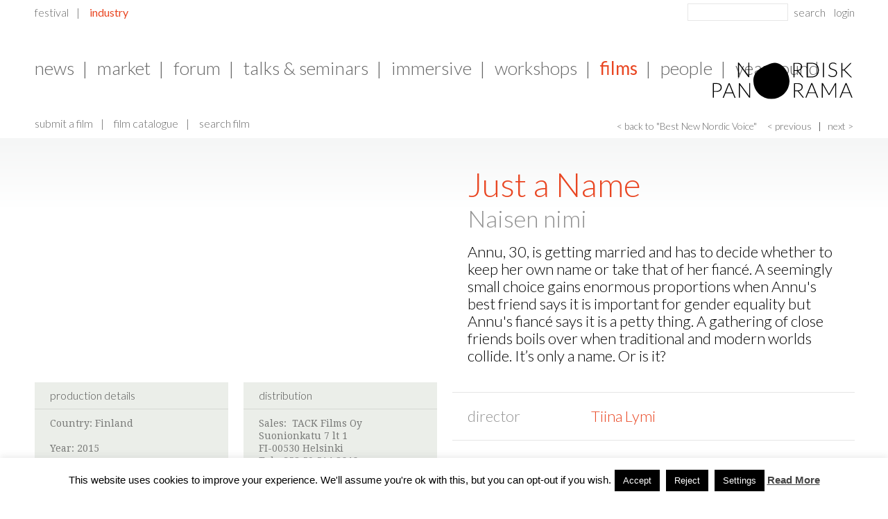

--- FILE ---
content_type: text/css
request_url: https://nordiskpanorama.com/wp-content/themes/nordicpanorama/css/film_detail.css?ver=1.0.0
body_size: 30394
content:
.flex {
  display: -ms-flexbox;
  display: flex;
}
.vjs-nordicpanorama-skin {
  -webkit-transform-style: preserve-3d;
  -moz-transform-style: preserve-3d;
  transform-style: preserve-3d;
}
.vjs-nordicpanorama-skin .vjs-control-bar {
  background: rgba(0,0,0,0.58);
  height: 6.4rem;
}
.vjs-nordicpanorama-skin .vjs-control {
  -webkit-box-sizing: border-box;
  -moz-box-sizing: border-box;
  -ms-box-sizing: border-box;
  box-sizing: border-box;
  width: 6.4rem;
  height: 100%;
}
.vjs-nordicpanorama-skin .vjs-control .vjs-control-content {
  display: inline-block;
  overflow: hidden;
  background-repeat: no-repeat;
  background-image: url(../images/film/spritesheet.png);
  background-size: 214px 100px;
  position: relative;
  top: 50%;
  -webkit-transform: translateY(-50%);
  -ms-transform: translateY(-50%);
  transform: translateY(-50%);
  -webkit-box-sizing: border-box;
  -moz-box-sizing: border-box;
  -ms-box-sizing: border-box;
  box-sizing: border-box;
}
.vjs-nordicpanorama-skin .vjs-live-controls,
.vjs-nordicpanorama-skin .vjs-current-time,
.vjs-nordicpanorama-skin .vjs-remaining-time,
.vjs-nordicpanorama-skin .vjs-time-divider,
.vjs-nordicpanorama-skin .vjs-control .vjs-control-text {
  display: none;
}
.vjs-nordicpanorama-skin .vjs-control:before {
  content: '' !important;
}
.vjs-nordicpanorama-skin {
  background: #000;
}
.vjs-nordicpanorama-skin .vjs-mute-control {
  display: none;
}
.vjs-nordicpanorama-skin .vjs-volume-control {
  border-left: .1rem solid rgba(255,255,255,0.2);
}
.vjs-nordicpanorama-skin .vjs-volume-control:before {
  display: inline-block;
  overflow: hidden;
  background-repeat: no-repeat;
  background-image: url(../images/film/spritesheet.png);
  background-size: 214px 100px;
  width: 3.2rem;
  height: 3.2rem;
  background-position: -181px -67px;
  margin: 1.6rem;
}
.vjs-nordicpanorama-skin .vjs-volume-control[data-volume="0"]:before {
  width: 3.2rem;
  height: 3.2rem;
  background-position: -181px -1px;
}
.vjs-nordicpanorama-skin .vjs-volume-control[data-volume="1"]:before {
  width: 3.2rem;
  height: 3.2rem;
  background-position: -148px -34px;
}
.vjs-nordicpanorama-skin .vjs-volume-control[data-volume="2"]:before {
  width: 3.2rem;
  height: 3.2rem;
  background-position: -148px -67px;
}
.vjs-nordicpanorama-skin .vjs-volume-control[data-volume="3"]:before {
  width: 3.2rem;
  height: 3.2rem;
  background-position: -181px -34px;
}
.vjs-nordicpanorama-skin .vjs-volume-control[data-volume="4"]:before {
  width: 3.2rem;
  height: 3.2rem;
  background-position: -181px -67px;
}
.vjs-nordicpanorama-skin .vjs-volume-control .vjs-volume-bar {
  display: none;
  position: absolute;
  top: -9.6rem;
  left: -0.1rem;
  background: rgba(0,0,0,0.58) url(../images/film/background.volume.bar.png) no-repeat 0 0;
  border-top: .1rem solid rgba(255,255,255,0.2);
  border-left: .1rem solid rgba(255,255,255,0.2);
  border-right: .1rem solid rgba(255,255,255,0.2);
  margin: 0;
  height: 9.6rem;
  width: 9.5rem !important;
  clip: rect(0px,65px,96px,0px);
}
.vjs-nordicpanorama-skin .vjs-volume-control .vjs-volume-level {
  -webkit-box-sizing: border-box;
  -moz-box-sizing: border-box;
  -ms-box-sizing: border-box;
  box-sizing: border-box;
  position: absolute;
  top: 0;
  left: 0;
  background: transparent url(../images/film/background.volume.level.png) no-repeat 29px 16px;
  background-clip: content-box;
  margin: 0;
  padding: 1.6rem;
  width: 100% !important;
  height: 100%;
}
.vjs-nordicpanorama-skin .vjs-volume-control .vjs-volume-level .vjs-control-text {
  display: inline-block;
  left: 50%;
  clip: rect(auto,auto,auto,auto);
  background: transparent url(../images/film/vjs-sprite-volume-handle.png) no-repeat;
  background-size: 100%;
  margin: -1.1rem 0rem 0rem -2.7rem;
  width: 2.2rem;
  height: 2.2rem;
}
.vjs-nordicpanorama-skin .vjs-volume-bar .vjs-volume-handle {
  display: none;
}
.vjs-nordicpanorama-skin .vjs-fullscreen-control {
  border-left: .1rem solid rgba(255,255,255,0.2);
}
.vjs-nordicpanorama-skin .vjs-fullscreen-control .vjs-control-content {
  width: 3.2rem;
  height: 3.2rem;
  background-position: -82px -67px;
}
.vjs-nordicpanorama-skin .vjs-fullscreen-control .vjs-control-content:hover {
  width: 3.2rem;
  height: 3.2rem;
  background-position: -82px -34px;
}
.vjs-nordicpanorama-skin .vjs-big-play-button {
  display: none !important;
}
.vjs-nordicpanorama-skin .vjs-play-control.vjs-playing .vjs-control-content {
  width: 3.2rem;
  height: 3.2rem;
  background-position: -115px -34px;
}
.vjs-nordicpanorama-skin .vjs-play-control.vjs-playing .vjs-control-content:hover {
  width: 3.2rem;
  height: 3.2rem;
  background-position: -115px -1px;
}
.vjs-nordicpanorama-skin .vjs-play-control.vjs-paused .vjs-control-content {
  width: 3.2rem;
  height: 3.2rem;
  background-position: -148px -1px;
}
.vjs-nordicpanorama-skin .vjs-play-control.vjs-paused .vjs-control-content:hover {
  width: 3.2rem;
  height: 3.2rem;
  background-position: -115px -67px;
}
.vjs-nordicpanorama-skin .vjs-progress-control {
  position: relative;
  top: 50%;
  -webkit-transform: translateY(-50%);
  -ms-transform: translateY(-50%);
  transform: translateY(-50%);
  left: 6.4rem;
  width: -webkit-calc(-28.8rem * 1 + 100% * 1);
  width: calc(-28.8rem * 1 + 100% * 1);
  height: 0.6rem;
  position: absolute;
}
.vjs-nordicpanorama-skin .vjs-progress-control .vjs-slider {
  background: #FFF;
  -webkit-border-radius: 0.6rem;
  -moz-border-radius: 0.6rem;
  border-radius: 0.6rem;
  -moz-background-clip: padding;
  -webkit-background-clip: padding-box;
  background-clip: padding-box;
}
.vjs-nordicpanorama-skin .vjs-progress-control .vjs-load-progress {
  background-color: #d4d4d4;
  -webkit-border-radius: 0.6rem;
  -moz-border-radius: 0.6rem;
  border-radius: 0.6rem;
  -moz-background-clip: padding;
  -webkit-background-clip: padding-box;
  background-clip: padding-box;
}
.vjs-nordicpanorama-skin .vjs-progress-control .vjs-play-progress {
  background: #e94622;
  -webkit-border-radius: 0.6rem;
  -moz-border-radius: 0.6rem;
  border-radius: 0.6rem;
  -moz-background-clip: padding;
  -webkit-background-clip: padding-box;
  background-clip: padding-box;
}
.vjs-nordicpanorama-skin .vjs-progress-control .vjs-seek-handle {
  background: #FFF;
  border-radius: 50%;
  margin: -0.7rem 0rem 0rem;
  width: 2rem;
  height: 2rem;
  -webkit-box-shadow: 4px 0px 4px 0px rgba(0,0,0,0.2);
  -moz-box-shadow: 4px 0px 4px 0px rgba(0,0,0,0.2);
  box-shadow: 4px 0px 4px 0px rgba(0,0,0,0.2);
}
.vjs-nordicpanorama-skin .vjs-progress-control .vjs-seek-handle:before {
  content: '';
}
.vjs-nordicpanorama-skin .vjs-progress-control .vjs-seek-handle .vjs-control-text {
  position: absolute;
  top: -2rem;
  left: 50%;
  display: block;
  background: transparent;
  color: #FFF;
  clip: rect(auto,auto,auto,auto);
  margin: 0rem 0rem 0rem -3rem;
  padding: 0;
  width: 6rem;
  height: auto;
  line-height: 1.8rem;
  font-size: 1.6rem;
  font-family: 'Lato', serif;
  font-weight: 300;
}
.vjs-nordicpanorama-skin.vjs-paused .vjs-progress-control .vjs-seek-handle .vjs-control-text {
  display: none;
}
.vjs-nordicpanorama-skin .vjs-time-controls {
  position: absolute;
  float: right;
  right: 12.8rem;
  color: #FFF;
  width: 9.6rem;
  height: 100%;
  -webkit-transform-style: preserve-3d;
  -moz-transform-style: preserve-3d;
  transform-style: preserve-3d;
  line-height: 2.2rem;
  font-size: 2.2rem;
  font-family: 'Lato', serif;
  font-weight: 300;
}
.vjs-nordicpanorama-skin .vjs-time-controls .vjs-duration-display {
  position: relative;
  top: 50%;
  -webkit-transform: translateY(-50%);
  -ms-transform: translateY(-50%);
  transform: translateY(-50%);
}
.film_detail {
  position: relative;
}
.film_detail .seen {
  position: absolute;
  top: 0;
  right: 0;
  display: inline-block;
  overflow: hidden;
  background-repeat: no-repeat;
  background-image: url(../images/film/spritesheet.png);
  background-size: 214px 100px;
  width: 4.7rem;
  height: 7.8rem;
  background-position: -1px -1px;
  display: none;
}
.film_detail[data-has_seen="true"] .seen {
  display: inline-block;
}
.film_detail[data-has_seen="true"] h1,
.film_detail[data-has_seen="true"] h2 {
  padding-right: 5rem;
}
.film_detail .sub-navigation {
  position: absolute;
  top: -2.6rem;
  right: 0rem;
  z-index: 9999;
  font-family: 'Lato', serif;
  font-weight: 300;
}
.film_detail .sub-navigation .browse-btn {
  color: #666;
  text-decoration: none;
}
.film_detail .sub-navigation .browse-btn:hover {
  color: #e94622;
}
.film_detail #videoarea {
  display: inline-block;
  position: relative;
  background-position: 50%;
  background-repeat: no-repeat;
  background-size: cover;
  width: 100%;
}
.film_detail #videoarea:after {
  padding-top: 56.25%;
  display: block;
  content: '';
}
.film_detail #videoarea #thevideo {
  position: absolute;
  top: 0;
  bottom: 0;
  right: 0;
  left: 0;
}
.film_detail #videoarea #thevideo video {
  background: transparent;
}
.film_detail .film-controls[data-num-movies="0"] {
  display: none !important;
}
.film_detail .film-controls .play-btn {
  position: relative;
  float: right;
  display: block;
  background-color: #ebeee9;
  -webkit-box-sizing: border-box;
  -moz-box-sizing: border-box;
  -ms-box-sizing: border-box;
  box-sizing: border-box;
  text-decoration: none;
  height: 6rem;
  line-height: 2.6rem;
  font-size: 2.6rem;
}
.film_detail .film-controls[data-num-movies="1"] .play-btn {
  width: 100% !important;
}
.film_detail .film-controls .play-btn:first-child {
  float: left;
}
.film_detail .film-controls .play-btn .arrow {
  position: relative;
  top: 50%;
  -webkit-transform: translateY(-50%);
  -ms-transform: translateY(-50%);
  transform: translateY(-50%);
  display: inline-block;
  overflow: hidden;
  background-repeat: no-repeat;
  background-image: url(../images/film/spritesheet.png);
  background-size: 214px 100px;
  width: 3.2rem;
  height: 3.2rem;
  background-position: -115px -67px;
}
.film_detail .film-controls .play-btn .copy {
  margin: -0.2rem 0rem 0rem;
  padding: 0rem 0rem 0rem 1rem;
  position: relative;
  top: 50%;
  -webkit-transform: translateY(-50%);
  -ms-transform: translateY(-50%);
  transform: translateY(-50%);
  position: absolute;
}
.film_detail .film-controls .play-btn[data-playing="true"] .copy {
  color: #2c2c2c;
  -webkit-opacity: .4;
  -moz-opacity: .4;
  opacity: .4;
}
.film_detail .film-controls .play-btn[data-playing="true"] .arrow {
  width: 3.2rem;
  height: 3.2rem;
  background-position: -82px -1px;
}
.film_detail .editorial-area .column.column-secondary,
.film_detail .editorial-area .column.column-tertiary {
  width: 25%;
}
.film_detail .editorial-area .border {
  background: #e6e6e6;
  height: 1px;
  overflow: hidden;
}
.film_detail .editorial-area header {
  position: relative;
}
.film_detail .editorial-area header h6 {
  position: relative;
  top: 50%;
  -webkit-transform: translateY(-50%);
  -ms-transform: translateY(-50%);
  transform: translateY(-50%);
  margin: -0.4rem 0rem 0rem 4rem;
  line-height: 2.2rem;
  font-size: 2.2rem;
  position: absolute;
}
.film_detail .editorial-area header .icon {
  display: inline-block;
  overflow: hidden;
  background-repeat: no-repeat;
  background-image: url(../images/film/spritesheet.png);
  background-size: 214px 100px;
}
.film_detail .editorial-area .column.column-primary header .icon {
  width: 3.2rem;
  height: 3.2rem;
  background-position: -49px -67px;
}
.film_detail .editorial-area .column.column-secondary header .icon {
  width: 3.2rem;
  height: 3.2rem;
  background-position: -49px -1px;
}
.film_detail .editorial-area .column.column-tertiary header .icon {
  width: 3.2rem;
  height: 3.2rem;
  background-position: -49px -34px;
}
.film_detail .editorial-area .editorial-content {
  overflow: hidden;
}
.film_detail .editorial-area .editorial-content textarea {
  -webkit-box-sizing: border-box;
  -moz-box-sizing: border-box;
  -ms-box-sizing: border-box;
  box-sizing: border-box;
  display: block;
  background: #fbf6ee url(../images/film/pattern.textarea.png) repeat-y;
  border: none;
  border-top: 0.1rem solid #e6e6e6;
  color: #4c6e8b;
  margin: 0;
  padding: 0;
  overflow: auto;
  width: 100%;
  height: 27.1rem;
  line-height: 4.5rem;
  font-size: 2.2rem;
  font-family: 'Lato', serif;
  font-weight: 300;
  font-style: italic;
}
.film_detail .editorial-area .editorial-content textarea.invalid {
  border: 0.1rem solid #FF0000;
  color: #FF0000;
}
.film_detail .editorial-area .editorial-content .radio input[type="radio"] {
  position: absolute;
  left: -9999px;
}
.film_detail .editorial-area .editorial-content .radio input[type="radio"] + label {
  background: transparent url(../images/film/radiobtn_unchecked.png) no-repeat;
  background-size: 22px 24px;
  cursor: pointer;
  padding: 0.1rem 0rem 1rem 3rem;
}
.film_detail .editorial-area .editorial-content .radio input[type="radio"]:checked + label {
  background: transparent url(../images/film/radiobtn_checked.png) no-repeat;
  background-size: 22px 24px;
}
.film_detail .editorial-area .editorial-content .radio input[type="radio"].invalid + label {
  background: transparent url(../images/film/radiobtn_invalid.png) no-repeat;
  background-size: 22px 24px;
  color: #FF0000;
}
.film_detail .editorial-area .editorial-content .rating-area {
  background: #f7edde;
  line-height: 1.6rem;
  font-size: 1.6rem;
}
.film_detail .editorial-area .editorial-content .rating-area .radiohead {
  display: inline-block;
  padding: 0.1rem 0rem 0rem;
}
.film_detail .editorial-area .editorial-content .rating-area .radio {
  display: inline-block;
  margin: 0rem 1rem;
}
.film_detail .editorial-area .editorial-content .rating-area .radio2 {
  margin-right: 0;
}
.film_detail .editorial-area .editorial-content .savebtn {
  float: right;
  background: none;
  border: none;
  color: #e94622;
  cursor: pointer;
  line-height: 4.5rem;
  font-size: 2.2rem;
  font-family: 'Lato', serif;
  font-weight: 300;
}
.film_detail .editorial-area .editorial-content .savebtn.inactive {
  -webkit-opacity: .2;
  -moz-opacity: .2;
  opacity: .2;
}
.film_detail .editorial-area .editorial-content #userlist li {
  background: rgba(76,110,139,0.17);
  list-style: none;
  margin: 0.3rem 0rem 0rem;
  padding: 0;
}
.film_detail .editorial-area .editorial-content #userlist li:first-child {
  margin: 0;
}
.film_detail .editorial-area .editorial-content #userlist li a {
  -webkit-box-sizing: border-box;
  -moz-box-sizing: border-box;
  -ms-box-sizing: border-box;
  box-sizing: border-box;
  display: block;
  color: #4c6e8b;
  width: 100%;
  height: 100%;
}
.film_detail .editorial-area .editorial-content #userlist li a.selected {
  background: #4c6e8b;
  color: #FFF;
}
.film_detail .editorial-area .editorial-content #userlist li span {
  display: inline-block;
  padding: 1.2rem 0rem 1.1rem;
  line-height: 2.2rem;
  font-size: 2.2rem;
}
.film_detail .editorial-area .editorial-content #userlist li span:before {
  display: inline-block;
  content: '+';
  width: 2.2rem;
  text-align: center;
}
.film_detail .editorial-area .editorial-content #userlist li a.selected span:before {
  content: '-';
}
.film_detail .editorial-area .editorial-content #userlist li span.newitem:before {
  display: inline;
  content: '';
}
.film_detail .editorial-area .editorial-content #userlist li #new-list-item-input {
  border: 0rem solid #4c6e8b;
  color: #4c6e8b;
  width: 100%;
  -webkit-box-sizing: border-box;
  -moz-box-sizing: border-box;
  -ms-box-sizing: border-box;
  box-sizing: border-box;
  line-height: 4.5rem;
  font-size: 2.2rem;
}
.film_detail .editorial-area .editorial-content #userlist li #new-list-item-input.invalid {
  border: 0.1rem solid #FF0000;
  color: #FF0000;
}
.film_detail .editorial-area .editorial-content #userlist li button {
  background: none;
  border: none;
  color: #e94622;
  margin: 0rem 2rem 0rem 0rem;
  padding: 0;
  cursor: pointer;
  line-height: 1.6rem;
  font-size: 1.6rem;
}
@media (min-width: 1366px) {
  .film_detail .film-controls .play-btn {
    padding: 1.1rem 2.2rem;
    width: -webkit-calc(-2.2rem * 0.5 + 100% * 0.5);
    width: calc(-2.2rem * 0.5 + 100% * 0.5);
  }
  .film_detail .editorial-area {
    width: -webkit-calc(2.4rem * 1 + 100% * 1);
    width: calc(2.4rem * 1 + 100% * 1);
    margin: 0rem 0rem 0rem -1.1rem;
  }
  .film_detail .editorial-area header,
  .film_detail .editorial-area .editorial-content .rating-area {
    padding: 2.2rem;
  }
  .film_detail .editorial-area .border {
    width: -webkit-calc(-2.2rem * 1 + 100% * 1);
    width: calc(-2.2rem * 1 + 100% * 1);
    margin: 0rem 0rem 0rem 1.1rem;
  }
  .film_detail .editorial-area .editorial-content textarea,
  .film_detail .editorial-area .editorial-content .savebtn,
  .film_detail .editorial-area .editorial-content #userlist li a,
  .film_detail .editorial-area .editorial-content #userlist li#the-new-list-item,
  .film_detail .editorial-area .editorial-content #userlist li#the-new-list-item #new-list-item-input {
    padding: 0rem 2.2rem;
  }
}
@media (min-width: 1280px) and (max-width: 1365px) {
  .film_detail .film-controls .play-btn {
    padding: 1.1rem 2.2rem;
    width: -webkit-calc(-2.2rem * 0.5 + 100% * 0.5);
    width: calc(-2.2rem * 0.5 + 100% * 0.5);
  }
  .film_detail .editorial-area {
    width: -webkit-calc(2.4rem * 1 + 100% * 1);
    width: calc(2.4rem * 1 + 100% * 1);
    margin: 0rem 0rem 0rem -1.1rem;
  }
  .film_detail .editorial-area header,
  .film_detail .editorial-area .editorial-content .rating-area {
    padding: 2.2rem;
  }
  .film_detail .editorial-area .border {
    width: -webkit-calc(-2.2rem * 1 + 100% * 1);
    width: calc(-2.2rem * 1 + 100% * 1);
    margin: 0rem 0rem 0rem 1.1rem;
  }
  .film_detail .editorial-area .editorial-content textarea,
  .film_detail .editorial-area .editorial-content .savebtn,
  .film_detail .editorial-area .editorial-content #userlist li a,
  .film_detail .editorial-area .editorial-content #userlist li#the-new-list-item,
  .film_detail .editorial-area .editorial-content #userlist li#the-new-list-item #new-list-item-input {
    padding: 0rem 2.2rem;
  }
}
@media (min-width: 950px) and (max-width: 1279px) {
  .film_detail .film-controls .play-btn {
    padding: 0.8rem 1.6rem;
    width: -webkit-calc(-1.8rem * 0.5 + 100% * 0.5);
    width: calc(-1.8rem * 0.5 + 100% * 0.5);
    height: 5rem;
    line-height: 2.2rem;
    font-size: 2.2rem;
  }
  .film_detail .film-controls .play-btn .copy {
    margin: -0.1rem 0rem 0rem;
  }
  .film_detail .editorial-area {
    width: -webkit-calc(2rem * 1 + 100% * 1);
    width: calc(2rem * 1 + 100% * 1);
    margin: 0rem 0rem 0rem -0.9rem;
  }
  .film_detail .editorial-area header,
  .film_detail .editorial-area .editorial-content .rating-area {
    padding: 1.6rem;
  }
  .film_detail .editorial-area .border {
    width: -webkit-calc(-1.8rem * 1 + 100% * 1);
    width: calc(-1.8rem * 1 + 100% * 1);
    margin: 0rem 0rem 0rem 0.9rem;
  }
  .film_detail .editorial-area .editorial-content textarea,
  .film_detail .editorial-area .editorial-content .savebtn,
  .film_detail .editorial-area .editorial-content #userlist li a,
  .film_detail .editorial-area .editorial-content #userlist li#the-new-list-item,
  .film_detail .editorial-area .editorial-content #userlist li#the-new-list-item #new-list-item-input {
    padding: 0rem 1.6rem;
  }
  .film_detail .editorial-area .editorial-content .rating-area {
    padding: 1.6rem;
  }
  .film_detail .editorial-area .editorial-content .rating-area .radiohead {
    display: block;
  }
  .film_detail .editorial-area .editorial-content .rating-area .radio {
    display: block;
    margin: 1rem 0rem;
  }
}
@media (min-width: 737px) and (max-width: 949px) {
  .film_detail .film-controls {
    margin: 0;
  }
  .film_detail .film-controls .play-btn {
    margin: 0rem 0rem 1.4rem;
    padding: 0.7rem 1.4rem;
    width: 100%;
    height: 5rem;
    line-height: 2.2rem;
    font-size: 2.2rem;
  }
  .film_detail .film-controls .play-btn .copy {
    margin: -0.1rem 0rem 0rem;
  }
  .film_detail .editorial-area {
    width: -webkit-calc(1.6rem * 1 + 100% * 1);
    width: calc(1.6rem * 1 + 100% * 1);
    margin: 0rem 0rem 0rem -0.7rem;
  }
  .film_detail .editorial-area header,
  .film_detail .editorial-area .editorial-content .rating-area {
    padding: 1.4rem;
  }
  .film_detail .editorial-area .border {
    width: -webkit-calc(-1.4rem * 1 + 100% * 1);
    width: calc(-1.4rem * 1 + 100% * 1);
    margin: 0rem 0rem 0rem 0.7rem;
  }
  .film_detail .editorial-area .column.column-secondary,
  .film_detail .editorial-area .column.column-tertiary {
    margin: 0rem 0rem 1.4rem;
    width: -webkit-calc(0rem * 0.33333333333333 + 100% * 0.33333333333333);
    width: calc(0rem * 0.33333333333333 + 100% * 0.33333333333333);
  }
  .film_detail .editorial-area .column.column-tertiary .content {
    border-top: 0.1rem solid #e6e6e6;
  }
  .film_detail .editorial-area .editorial-content textarea,
  .film_detail .editorial-area .editorial-content .savebtn,
  .film_detail .editorial-area .editorial-content #userlist li a,
  .film_detail .editorial-area .editorial-content #userlist li#the-new-list-item,
  .film_detail .editorial-area .editorial-content #userlist li#the-new-list-item #new-list-item-input {
    padding: 0rem 1.4rem;
  }
  .film_detail .editorial-area .editorial-content .rating-area .radiohead {
    display: block;
  }
  .film_detail .editorial-area .editorial-content .rating-area .radio {
    display: block;
    margin: 1rem 0rem;
  }
  .film_detail .editorial-area .editorial-content #userlist li span {
    line-height: 2rem;
    font-size: 1.8rem;
  }
  .film_detail .editorial-area .editorial-content textarea,
  .film_detail .editorial-area .editorial-content #userlist li #new-list-item-input {
    line-height: 4.1rem;
    font-size: 1.8rem;
  }
  .film_detail .editorial-area .editorial-content textarea {
    background-image: url(../images/film/pattern.textarea.portrait.png);
    height: 24.7rem;
  }
}
@media (min-width: 415px) and (max-width: 736px) {
  .film_detail #videoarea {
    margin: 0rem 0rem 1.4rem;
  }
  .film_detail .film-controls .play-btn {
    padding: 0.7rem 1.4rem;
    width: -webkit-calc(-1.4rem * 0.5 + 100% * 0.5);
    width: calc(-1.4rem * 0.5 + 100% * 0.5);
    height: 5rem;
    line-height: 2.2rem;
    font-size: 2.2rem;
  }
  .film_detail .film-controls .play-btn .copy {
    margin: -0.1rem 0rem 0rem;
  }
  .film_detail .editorial-area {
    width: -webkit-calc(1.6rem * 1 + 100% * 1);
    width: calc(1.6rem * 1 + 100% * 1);
    margin: 0rem 0rem 0rem -0.7rem;
  }
  .film_detail .editorial-area header,
  .film_detail .editorial-area .editorial-content .rating-area {
    padding: 1.4rem;
  }
  .film_detail .editorial-area .border {
    width: -webkit-calc(-1.4rem * 1 + 100% * 1);
    width: calc(-1.4rem * 1 + 100% * 1);
    margin: 1.4rem 0rem 0rem 0.7rem;
  }
  .film_detail .editorial-area .column.column-secondary,
  .film_detail .editorial-area .column.column-tertiary {
    margin: 0rem 0rem 1.4rem;
    width: 50%;
  }
  .film_detail .editorial-area .column.column-primary .content {
    border-bottom: 0.1rem solid #e6e6e6;
    padding: 0rem 0rem 1.4rem;
  }
  .film_detail .editorial-area .editorial-content textarea,
  .film_detail .editorial-area .editorial-content .savebtn,
  .film_detail .editorial-area .editorial-content #userlist li a,
  .film_detail .editorial-area .editorial-content #userlist li#the-new-list-item,
  .film_detail .editorial-area .editorial-content #userlist li#the-new-list-item #new-list-item-input {
    padding: 0rem 1.4rem;
  }
  .film_detail .editorial-area .editorial-content .rating-area .radiohead {
    display: block;
  }
  .film_detail .editorial-area .editorial-content .rating-area .radio {
    display: block;
    margin: 1rem 0rem;
  }
  .film_detail .editorial-area .editorial-content #userlist li span {
    line-height: 2rem;
    font-size: 1.8rem;
  }
  .film_detail .editorial-area .editorial-content textarea,
  .film_detail .editorial-area .editorial-content #userlist li #new-list-item-input {
    line-height: 4.1rem;
    font-size: 1.8rem;
  }
  .film_detail .editorial-area .editorial-content textarea {
    background-image: url(../images/film/pattern.textarea.portrait.png);
    height: 24.7rem;
  }
}
@media (min-width: 1px) and (max-width: 414px) {
  .film_detail #videoarea {
    margin: 0rem 0rem 1.4rem;
  }
  .film_detail .film-controls {
    margin: 0;
  }
  .film_detail .film-controls .play-btn {
    margin: 0rem 0rem 1.4rem;
    padding: 1rem 2rem;
    width: 100%;
    height: 5rem;
    line-height: 2.2rem;
    font-size: 2.2rem;
  }
  .film_detail .film-controls .play-btn .copy {
    margin: -0.1rem 0rem 0rem;
  }
  .film_detail .editorial-area {
    width: -webkit-calc(1.6rem * 1 + 100% * 1);
    width: calc(1.6rem * 1 + 100% * 1);
    margin: 0rem 0rem 0rem -0.7rem;
  }
  .film_detail .editorial-area .border {
    width: -webkit-calc(-1.4rem * 1 + 100% * 1);
    width: calc(-1.4rem * 1 + 100% * 1);
    margin: 1.4rem 0rem 0rem 0.7rem;
  }
  .film_detail .editorial-area .column.column-secondary,
  .film_detail .editorial-area .column.column-tertiary {
    margin: 1.4rem 0rem 1.4rem;
    width: 100%;
  }
  .film_detail .editorial-area .column.column-primary .content,
  .film_detail .editorial-area .column.column-secondary .content {
    border-bottom: 0.1rem solid #e6e6e6;
    padding: 2rem 0rem 2rem;
  }
  .film_detail .editorial-area .editorial-content textarea,
  .film_detail .editorial-area .editorial-content .savebtn,
  .film_detail .editorial-area .editorial-content #userlist li a,
  .film_detail .editorial-area .editorial-content #userlist li#the-new-list-item,
  .film_detail .editorial-area .editorial-content #userlist li#the-new-list-item #new-list-item-input {
    padding: 0rem 2rem;
  }
  .film_detail .editorial-area header,
  .film_detail .editorial-area .editorial-content .rating-area {
    padding: 2rem;
  }
  .film_detail .editorial-area .editorial-content .rating-area .radiohead {
    display: block;
  }
  .film_detail .editorial-area .editorial-content .rating-area .radio {
    display: block;
    margin: 1rem 0rem;
  }
  .film_detail .editorial-area .editorial-content #userlist li span {
    line-height: 2rem;
    font-size: 1.8rem;
  }
  .film_detail .editorial-area .editorial-content textarea,
  .film_detail .editorial-area .editorial-content #userlist li #new-list-item-input {
    line-height: 4.1rem;
    font-size: 1.8rem;
  }
  .film_detail .editorial-area .editorial-content textarea {
    background-image: url(../images/film/pattern.textarea.portrait.png);
    height: 24.7rem;
  }
}
@media (max-width: 1px) {
  .film_detail #videoarea {
    margin: 0;
  }
  .film_detail .column-primary .film-controls {
    display: none;
  }
  .film_detail .column-tertiary .film-controls {
    display: block;
  }
  .film_detail .film-controls .play-btn {
    margin: 0rem 0rem 1.4rem;
    padding: 0.7rem 1.4rem;
    width: 100%;
  }
  .film_detail .editorial-area {
    width: -webkit-calc(1.6rem * 1 + 100% * 1);
    width: calc(1.6rem * 1 + 100% * 1);
    margin: 0rem 0rem 0rem -0.7rem;
  }
  .film_detail .editorial-area .border {
    width: -webkit-calc(-1.4rem * 1 + 100% * 1);
    width: calc(-1.4rem * 1 + 100% * 1);
    margin: 1.4rem 0rem 0rem 0.7rem;
  }
  .film_detail .editorial-area .column.column-primary {
    width: 100%;
  }
  .film_detail .editorial-area .column.column-secondary,
  .film_detail .editorial-area .column.column-tertiary {
    margin: 0rem 0rem 1.4rem;
    width: 50%;
  }
  .film_detail .editorial-area .column.column-primary .content {
    border-bottom: 0.1rem solid #e6e6e6;
    padding: 0rem 0rem 1.4rem;
  }
  .film_detail .editorial-area .editorial-content textarea,
  .film_detail .editorial-area .editorial-content .savebtn,
  .film_detail .editorial-area .editorial-content #userlist li a,
  .film_detail .editorial-area .editorial-content #userlist li#the-new-list-item,
  .film_detail .editorial-area .editorial-content #userlist li#the-new-list-item #new-list-item-input {
    padding: 0rem 1.4rem;
  }
}
@media (max-width: 1px) {
  .film_detail #videoarea {
    margin: 0rem 0rem 1rem;
  }
  .film_detail .film-controls .play-btn {
    margin: 0rem 0rem 1rem;
    padding: 0.5rem 1rem;
  }
  .film_detail .editorial-area {
    width: -webkit-calc(1.2rem * 1 + 100% * 1);
    width: calc(1.2rem * 1 + 100% * 1);
    margin: 0rem 0rem 0rem -0.5rem;
  }
  .film_detail .editorial-area .border {
    width: -webkit-calc(-1rem * 1 + 100% * 1);
    width: calc(-1rem * 1 + 100% * 1);
    margin: 1rem 0rem 0rem 0.5rem;
  }
  .film_detail .editorial-area .column.column-secondary,
  .film_detail .editorial-area .column.column-tertiary {
    margin: 1rem 0rem 1rem;
  }
  .film_detail .editorial-area .column.column-primary .content,
  .film_detail .editorial-area .column.column-secondary .content {
    padding: 1rem 0rem;
  }
  .film_detail .editorial-area .editorial-content textarea,
  .film_detail .editorial-area .editorial-content .savebtn,
  .film_detail .editorial-area .editorial-content #userlist li a,
  .film_detail .editorial-area .editorial-content #userlist li#the-new-list-item,
  .film_detail .editorial-area .editorial-content #userlist li#the-new-list-item #new-list-item-input {
    padding: 0rem 1rem;
  }
  .film_detail .editorial-area header,
  .film_detail .editorial-area .editorial-content .rating-area {
    padding: 1rem;
  }
}
.film_detail .custom-label-link {
  margin: 1rem 0 0;
}
.film_detail .custom-label-link a {
  text-decoration: none;
  line-height: 2.5rem;
  font-size: 2.2rem;
}
@media (min-width: 950px) and (max-width: 1279px) {
  .film_detail .custom-label-link a {
    line-height: 2.1rem;
    font-size: 1.8rem;
  }
}
@media (min-width: 737px) and (max-width: 949px) {
  .film_detail .custom-label-link a {
    line-height: 2.1rem;
    font-size: 1.8rem;
  }
}
@media (min-width: 415px) and (max-width: 736px) {
  .film_detail .custom-label-link a {
    line-height: 2.1rem;
    font-size: 1.8rem;
  }
}
@media (min-width: 1px) and (max-width: 414px) {
  .film_detail .custom-label-link a {
    line-height: 2.4rem;
    font-size: 2rem;
  }
}
@media (max-width: 1px) {
  .film_detail .custom-label-link a {
    line-height: 2.1rem;
    font-size: 1.8rem;
  }
}
@media (max-width: 1px) {
  .film_detail .custom-label-link a {
    line-height: 1.9rem;
    font-size: 1.6rem;
  }
}
